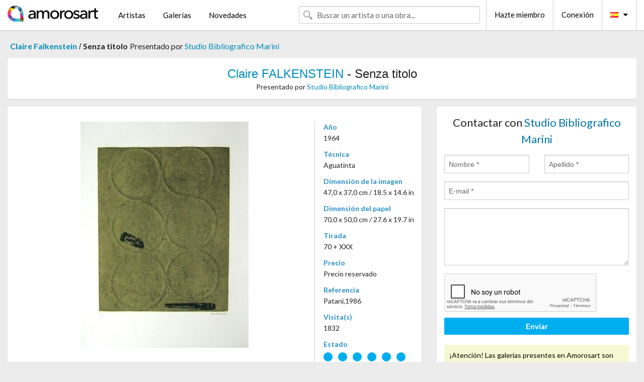

--- FILE ---
content_type: text/html; charset=UTF-8
request_url: https://es.amorosart.com/obra-falkenstein-senza_titolo-3522.html
body_size: 3986
content:
<!doctype html>
<html class="no-js" lang="fr">
    <head>
        <meta charset="utf-8"/>
        <meta name="viewport" content="width=device-width, initial-scale=1.0" />
                <title>Aguatinta de Claire Falkenstein, Senza titolo en Amorosart</title>
                        <meta name="description" content="Claire Falkenstein, Senza titolo, aguatinta propuesto por Studio Bibliografico Marini para poner a la venta en el portal de arte Amorosart" />
                        <meta name="keywords" content="falkenstein, Senza titolo, aguatinta" />
                <link rel="shortcut icon" type="image/x-icon" href="favicon.ico" />
        <link rel="icon" type="image/png" href="favicon.png" />
        <!-- css start -->
        <link href="https://fonts.googleapis.com/css?family=Lato:400,400italic,700,300,300italic,700italic,900,100,100italic,900italic" rel="stylesheet" type="text/css" />
        <link href="https://fonts.googleapis.com/css?family=Montserrat:400,700" rel="stylesheet" type="text/css" />
                        <link href="https://es.amorosart.com/build/page.min.css?v=1750293345" rel="stylesheet" type="text/css" />
                        <!-- css end -->
    </head>
    <body>
        <!-- header start -->
<!-- Global site tag (gtag.js) - Google Analytics -->
<script async src="https://www.googletagmanager.com/gtag/js?id=UA-4618231-8"></script>
<script>
  window.dataLayer = window.dataLayer || [];
  function gtag(){dataLayer.push(arguments);}
  gtag('js', new Date());

  gtag('config', 'UA-4618231-8');
  gtag('config', 'UA-4618231-3');
</script>
<div class="top-bar">
    <div class="row">
        <div class="top-bar-left">
            <ul class="headerLeft">
                <li>
                    <a  href="https://es.amorosart.com/"><img class="header-logo" src="https://es.amorosart.com/assets/images/logoAmorosart.png" width="180"></a>
                </li>
                <a class="show-for-small-only" href="javascript:void();" onclick="$('.menu-mobile').slideToggle(200);"><i class="button-menu-mobile fa fa-bars noir s32"></i></a>
                <div class="header-search-mobile show-for-small-only">
                    <form>
                            <div class="column">
                                <input id="search-mobile" type="text" class="search-mobile s16 mag-search fontLato noir radius" placeholder="Buscar un artista o una obra..." data-source="https://es.amorosart.com/search.html" data-gallery="Galerías" data-artist="Artistas" data-artwork="Obras" />
                            </div>
                    </form>
                </div>
                <li>
                    <ul class="menu s15 fontLato noir hide-for-small-only">
                        <li><a href="https://es.amorosart.com/artistas-contemporaneos-modernos.html">Artistas</a></li>
                        <li><a href="https://es.amorosart.com/galerias-estampas-originales.html">Galerías</a></li>
                        <li><a href="https://es.amorosart.com/estampas-litografias.html">Novedades</a></li>
                    </ul>
                </li>
            </ul>
        </div>
        <div class="top-bar-right">
            <ul class="headerRight hide-for-small-only">  
                <li class="header-search">
                    <form>
                        <div class="row collapse postfix-round">
                            <div class="columns">
                                <input id="search" type="text" class="s15 fontLato noir radius mag-search" placeholder="Buscar un artista o una obra..."  data-source="https://es.amorosart.com/search.html" data-gallery="Galerías" data-artist="Artistas" data-artwork="Obras" />
                            </div>
                        </div>
                    </form>
                </li>
                <li class="header-links">
                    <ul class="menu s15 fontLato noir">
                        <li><a href="https://es.amorosart.com/signup.html">Hazte miembro</a></li><li><a href="https://es.amorosart.com/signin.html">Conexión</a></li><li><a id="bt-flags" href="#" onclick="$('#other-flags').slideToggle(100);"><i class="famfamfam-flags es mr10"></i><i class="fa fa-caret-down"></i></a>
                            <ul id="other-flags" class="fontLato s14">
                                                                                                <li><a href="https://www.amorosart.com/"><i class="famfamfam-flags fr mr5"></i></a></li>
                                                                                                                                <li><a href="https://en.amorosart.com/"><i class="famfamfam-flags en mr5"></i></a></li>
                                                                                                                                                                                                <li><a href="https://it.amorosart.com/"><i class="famfamfam-flags it mr5"></i></a></li>
                                                                                                                                <li><a href="https://de.amorosart.com/"><i class="famfamfam-flags de mr5"></i></a></li>
                                                                                                                                <li><a href="https://ru.amorosart.com/"><i class="famfamfam-flags ru mr5"></i></a></li>
                                                                                                                                <li><a href="https://jp.amorosart.com/"><i class="famfamfam-flags jp mr5"></i></a></li>
                                                                                            </ul>
                        </li>
                    </ul>
                </li>
            </ul>
        </div>
    </div>
</div>
<div class="menu-mobile" style="display:none">
    <a href="https://es.amorosart.com/artistas-contemporaneos-modernos.html" class="fontLato">Artistas</a>
    <a href="https://es.amorosart.com/galerias-estampas-originales.html" class="fontLato">Galerías</a>
    <a href="https://es.amorosart.com/estampas-litografias.html" class="fontLato">Novedades</a>
    <a href="https://es.amorosart.com/signup.html" class="fontLato noir">Hazte miembro</a>
    <a href="https://es.amorosart.com/signin.html" class="fontLato noir">Conexión</a>
</div>
<div class="espace20"></div>
<!-- header end -->
        <!-- page start -->
<div class="row prints hide-for-small-only">
    <div class="column">
        <div class="columns">
            <span class="fontLatoBold s16"><a href="https://es.amorosart.com/estampas-falkenstein-1687-1.html">Claire Falkenstein</a></span> 
            / <span class="fontLatoBold s16" style="display:inline-block">Senza titolo</span>
                            <span class="fontLato s16"  style="display:inline-block">Presentado por <a href="https://es.amorosart.com/galeria-estampas-studio_bibliografico_marini-70.html">Studio Bibliografico Marini</a></span>
                    </div>
    </div>
</div>
<div class="espace10"></div>
<div class="row prints artworks-detail">
    <div class="column">
        <div class="fontLatoBold columns bgBlanc p15 alignC l22">
            <h1 class="s24"><a href="https://es.amorosart.com/estampas-falkenstein-1687-1.html">Claire FALKENSTEIN</a> - Senza titolo</h1>
                        <h2 class="fontLato s14">Presentado por <a href="https://es.amorosart.com/galeria-estampas-studio_bibliografico_marini-70.html">Studio Bibliografico Marini</a></h2>
                    </div>
    </div>
</div>
<div class="espace15"></div>
<div class="row">
    <div class="column large-8 medium-8">
        <div class="bgBlanc p30 alignC mb15">
                        <div class="row artworks-box-image">
                <div class="column large-9 medium-8">
                    <a class="button button-enquiry show-for-small-only" href="#form-contact" style="width:100%" type="submit" >Contactar con el vendedor</a>
                    <img class="border-prints-02 resize-to-500" src="https://es.amorosart.com/imagen-obra-senza_titolo-1000-1000-3522.jpg" alt="Aguatinta Falkenstein - Senza titolo" />
                </div>
                <div class="columns large-3 medium-4 alignL prints-column-details">
                    <ul class="prints-liste-details">
                                                <li><span>Año</span><br />1964</li>
                                                <li><span>Técnica</span><br />Aguatinta</li>
                        <li><span>Dimensión de la imagen</span><br />47,0 x 37,0 cm / 18.5 x 14.6 in</li>
                        <li><span>Dimensión del papel</span><br />70,0 x 50,0 cm / 27.6 x 19.7 in</li>
                                                <li><span>Tirada</span><br />70 + XXX</li>
                                                <li><span>Precio</span><br />Precio reservado</li>
                        <li><span>Referencia</span><br />Patani,1986</li>
                        <li><span>Visita(s)</span><br />1832</li>
                        <li><span>Estado</span>
                            <div class="espace5"></div>
                                                        <span class="circle-good"></span>
                                                        <span class="circle-good"></span>
                                                        <span class="circle-good"></span>
                                                        <span class="circle-good"></span>
                                                        <span class="circle-good"></span>
                                                        <span class="circle-good"></span>
                                                                                </li>
                    </ul>
                </div>
            </div>
        </div>
        <div class="bgBlanc p30 mb15">
            <span class="s20"><span class="bleu">Claire FALKENSTEIN</span> - Senza titolo</span>
            <p class="fontLato s14">Acquatinta e rilievo metallico dalla cartella "Struttura grafica" con testi di Michel Tapié e Berto Morucchio, Milano 1964 (aquatint and print from metallic relief). Esemplare 24/70. Firme e numerazione a matita. Carta Fabriano Rosaspina. Stampatore Giorgio Upiglio</p>
        </div>
    </div>
    <div class="column large-4 medium-4 mb15">
        <form id="artwork-index-contact" class="bgBlanc p15" data-url="https://es.amorosart.com/artwork/contact.html" data-method="post" data-success-title="El mensaje ha sido enviado" data-success-text="Haga clic aquí para continuar">
            <input name="artwork_id" type="hidden" value="3522" />
            <div class="alignC fontLato s22">
                <a name="form-contact"></a>Contactar con <span class="bleu">Studio Bibliografico Marini</span>
            </div>
            <div class="espace15"></div>
            <div class="row">
                <div class="column large-6 medium-6">
                    <input name="firstname" type="text" placeholder="Nombre *" />
                    <small class="error-firstname hide"></small>
                </div>
                <div class="column large-6 medium-6">
                    <input name="lastname" type="text" placeholder="Apellido *" />
                    <small class="error-lastname hide"></small>
                </div>
            </div>
            <div class="row">
                <div class="column">
                    <input name="email" type="text" placeholder="E-mail *" />
                    <small class="error-email hide"></small>
                </div>
            </div>

            <div class="row">
                <div class="column">
                    <textarea name="message" rows="6"></textarea>
                    <small class="error-message hide"></small>
                </div>
            </div>
            <div class="row">
                <div class="column">
                    <div class="g-recaptcha" data-sitekey="6LcaGgATAAAAAPPfYSyOJkuXUkFhjVEI-slKqiOA"></div>
                    <small class="error-g-recaptcha-response hide" style="margin-top: -2px"></small>
                </div>
            </div>
            <div class="espace10"></div>
            <div class="row">
                <div class="column">
                    <button type="submit" class="button button-enquiry" style="width:100%">Enviar</button>
                </div>
            </div>  
            
            <div class="row">
                <div class="column">
                    <div class="warning-message s14 l22">¡Atención! Las galerias presentes en Amorosart son conocidas y reconocidas, sin embargo, es necesario tomar las precauciones básicas como todas las compras online.</div>
                </div>
            </div>
        </form>
        <div class="espace15"></div>
        <div class="bgBlanc p15 alignC">
            <a onclick="javascript:popup(500, 500, 'http://twitter.com/intent/tweet?text=&url=https://es.amorosart.com/obra-falkenstein-senza_titolo-3522.html&via=Amorosart');"><span class="btn btn-tweet"><i class="fa fa-twitter"></i></span></a>
            <a onclick="javascript:popup(500, 500, 'https://www.facebook.com/sharer/sharer.php?u=https://es.amorosart.com/obra-falkenstein-senza_titolo-3522.html');"><span class="btn btn-facebook"><i class="fa fa-facebook"></i></span></a>
            <a onclick="javascript:popup(500, 500, 'https://plus.google.com/share?url=https://es.amorosart.com/obra-falkenstein-senza_titolo-3522.html');"><span class="btn btn-google"><i class="fa fa-google-plus"></i></span></a>
            <a onclick="javascript:popup(500, 500, 'https://www.linkedin.com/shareArticle?mini=true&url=https://es.amorosart.com/obra-falkenstein-senza_titolo-3522.html&title=Claire FALKENSTEIN - Senza titolo&source=https://es.amorosart.com/obra-falkenstein-senza_titolo-3522.html');" class="hide"><span class="btn btn-linkedin"><i class="fa fa-linkedin"></i></span></a>
            <a href="mailto:?subject=Check this amazing artwork&body=Check this amazing artwork : https://es.amorosart.com/obra-falkenstein-senza_titolo-3522.html "><span class="btn btn-github"><i class="fa fa-envelope-o"></i></span></a>    
        </div>
         <div class="espace15"></div>
         <div class="bgBlanc p15 alignC other-links">
             <a href="https://es.amorosart.com/estampas-falkenstein-1687-1.html" class="button radius mb5"><i class="fa fa-paint-brush  mr10"></i>Todas Las Estampas De Falkenstein</a>
             <a href="https://es.amorosart.com/galeria-artista-studio_bibliografico_marini-falkenstein-70-1687-1.html" class="button radius"><i class="fa fa-male mr10"></i>Todas Las Estampas De Studio Bibliografico Marini</a>
         </div>
    </div>
</div>
<div class="row prints">
    <div class="column">
        <div class="columns">
            <h2 class="fontMont s16">ESTAMPAS DISPONIBLES DE FALKENSTEIN</h2>
        </div>
    </div>
</div>
<div class="espace20"></div>
<div class="row prints">
    <div class="column conteneur">
        <div class="row">
                            <div class="colonnePrint columns large-2 medium-3 small-6 end alignC">
                    <div class="boxPrint">
                                                <p class="alignPrints">
                            <a href="https://es.amorosart.com/obra-falkenstein-untitled-122994.html" title="Litografía Falkenstein - UNTITLED" class="lienPrints"><img class="borderPrints printsPlacement" src="https://es.amorosart.com/imagen-obra-untitled-450-450-122994.jpg" width="160" alt="Litografía Falkenstein - UNTITLED" /></a>
                        </p>
                        <ul class="artisteOeuvreInfo">
                            <li class="fontMont s14 noir">Falkenstein</li>
                            <li class="fontLatoLight s12 noir"><a href="https://es.amorosart.com/obra-falkenstein-untitled-122994.html">UNTITLED</a></li>
                            <li class="fontLatoLight s12 bleu"><a href="https://es.amorosart.com/galeria-estampas-artepertutti-1811.html">Artepertutti</a></li>
                        </ul>
                    </div>
                </div>
                            <div class="colonnePrint columns large-2 medium-3 small-6 end alignC">
                    <div class="boxPrint">
                                                <p class="alignPrints">
                            <a href="https://es.amorosart.com/obra-falkenstein-untitled-122993.html" title="Litografía Falkenstein - UNTITLED" class="lienPrints"><img class="borderPrints printsPlacement" src="https://es.amorosart.com/imagen-obra-untitled-450-450-122993.jpg" width="160" alt="Litografía Falkenstein - UNTITLED" /></a>
                        </p>
                        <ul class="artisteOeuvreInfo">
                            <li class="fontMont s14 noir">Falkenstein</li>
                            <li class="fontLatoLight s12 noir"><a href="https://es.amorosart.com/obra-falkenstein-untitled-122993.html">UNTITLED</a></li>
                            <li class="fontLatoLight s12 bleu"><a href="https://es.amorosart.com/galeria-estampas-artepertutti-1811.html">Artepertutti</a></li>
                        </ul>
                    </div>
                </div>
                            <div class="colonnePrint columns large-2 medium-3 small-6 end alignC">
                    <div class="boxPrint">
                                                <p class="alignPrints">
                            <a href="https://es.amorosart.com/obra-falkenstein-senza_titolo-3524.html" title="Aguatinta Falkenstein - Senza titolo" class="lienPrints"><img class="borderPrints printsPlacement" src="https://es.amorosart.com/imagen-obra-senza_titolo-450-450-3524.jpg" width="160" alt="Aguatinta Falkenstein - Senza titolo" /></a>
                        </p>
                        <ul class="artisteOeuvreInfo">
                            <li class="fontMont s14 noir">Falkenstein</li>
                            <li class="fontLatoLight s12 noir"><a href="https://es.amorosart.com/obra-falkenstein-senza_titolo-3524.html">Senza titolo</a></li>
                            <li class="fontLatoLight s12 bleu"><a href="https://es.amorosart.com/galeria-estampas-studio_bibliografico_marini-70.html">Studio Bibliografico&hellip;</a></li>
                        </ul>
                    </div>
                </div>
                            <div class="colonnePrint columns large-2 medium-3 small-6 end alignC">
                    <div class="boxPrint">
                                                <p class="alignPrints">
                            <a href="https://es.amorosart.com/obra-falkenstein-senza_titolo-3523.html" title="Aguatinta Falkenstein - Senza titolo" class="lienPrints"><img class="borderPrints printsPlacement" src="https://es.amorosart.com/imagen-obra-senza_titolo-450-450-3523.jpg" width="160" alt="Aguatinta Falkenstein - Senza titolo" /></a>
                        </p>
                        <ul class="artisteOeuvreInfo">
                            <li class="fontMont s14 noir">Falkenstein</li>
                            <li class="fontLatoLight s12 noir"><a href="https://es.amorosart.com/obra-falkenstein-senza_titolo-3523.html">Senza titolo</a></li>
                            <li class="fontLatoLight s12 bleu"><a href="https://es.amorosart.com/galeria-estampas-studio_bibliografico_marini-70.html">Studio Bibliografico&hellip;</a></li>
                        </ul>
                    </div>
                </div>
                            <div class="colonnePrint columns large-2 medium-3 small-6 end alignC">
                    <div class="boxPrint">
                                                <p class="alignPrints">
                            <a href="https://es.amorosart.com/obra-falkenstein-senza_titolo-3522.html" title="Aguatinta Falkenstein - Senza titolo" class="lienPrints"><img class="borderPrints printsPlacement" src="https://es.amorosart.com/imagen-obra-senza_titolo-450-450-3522.jpg" width="160" alt="Aguatinta Falkenstein - Senza titolo" /></a>
                        </p>
                        <ul class="artisteOeuvreInfo">
                            <li class="fontMont s14 noir">Falkenstein</li>
                            <li class="fontLatoLight s12 noir"><a href="https://es.amorosart.com/obra-falkenstein-senza_titolo-3522.html">Senza titolo</a></li>
                            <li class="fontLatoLight s12 bleu"><a href="https://es.amorosart.com/galeria-estampas-studio_bibliografico_marini-70.html">Studio Bibliografico&hellip;</a></li>
                        </ul>
                    </div>
                </div>
                            <div class="colonnePrint columns large-2 medium-3 small-6 end alignC">
                    <div class="boxPrint">
                                                <p class="alignPrints">
                            <a href="https://es.amorosart.com/obra-falkenstein-senza_titolo-3521.html" title="Colografía Falkenstein - Senza titolo" class="lienPrints"><img class="borderPrints printsPlacement" src="https://es.amorosart.com/imagen-obra-senza_titolo-450-450-3521.jpg" width="160" alt="Colografía Falkenstein - Senza titolo" /></a>
                        </p>
                        <ul class="artisteOeuvreInfo">
                            <li class="fontMont s14 noir">Falkenstein</li>
                            <li class="fontLatoLight s12 noir"><a href="https://es.amorosart.com/obra-falkenstein-senza_titolo-3521.html">Senza titolo</a></li>
                            <li class="fontLatoLight s12 bleu"><a href="https://es.amorosart.com/galeria-estampas-studio_bibliografico_marini-70.html">Studio Bibliografico&hellip;</a></li>
                        </ul>
                    </div>
                </div>
                            <div class="colonnePrint columns large-2 medium-3 small-6 end alignC">
                    <div class="boxPrint">
                                                <p class="alignPrints">
                            <a href="https://es.amorosart.com/obra-falkenstein-senza_titolo-3520.html" title="Aguatinta Falkenstein - Senza titolo" class="lienPrints"><img class="borderPrints printsPlacement" src="https://es.amorosart.com/imagen-obra-senza_titolo-450-450-3520.jpg" width="160" alt="Aguatinta Falkenstein - Senza titolo" /></a>
                        </p>
                        <ul class="artisteOeuvreInfo">
                            <li class="fontMont s14 noir">Falkenstein</li>
                            <li class="fontLatoLight s12 noir"><a href="https://es.amorosart.com/obra-falkenstein-senza_titolo-3520.html">Senza titolo</a></li>
                            <li class="fontLatoLight s12 bleu"><a href="https://es.amorosart.com/galeria-estampas-studio_bibliografico_marini-70.html">Studio Bibliografico&hellip;</a></li>
                        </ul>
                    </div>
                </div>
                            <div class="colonnePrint columns large-2 medium-3 small-6 end alignC">
                    <div class="boxPrint">
                                                <p class="alignPrints">
                            <a href="https://es.amorosart.com/obra-falkenstein-senza_titolo-3519.html" title="Aguatinta Falkenstein - Senza titolo" class="lienPrints"><img class="borderPrints printsPlacement" src="https://es.amorosart.com/imagen-obra-senza_titolo-450-450-3519.jpg" width="160" alt="Aguatinta Falkenstein - Senza titolo" /></a>
                        </p>
                        <ul class="artisteOeuvreInfo">
                            <li class="fontMont s14 noir">Falkenstein</li>
                            <li class="fontLatoLight s12 noir"><a href="https://es.amorosart.com/obra-falkenstein-senza_titolo-3519.html">Senza titolo</a></li>
                            <li class="fontLatoLight s12 bleu"><a href="https://es.amorosart.com/galeria-estampas-studio_bibliografico_marini-70.html">Studio Bibliografico&hellip;</a></li>
                        </ul>
                    </div>
                </div>
                            <div class="colonnePrint columns large-2 medium-3 small-6 end alignC">
                    <div class="boxPrint">
                                                <p class="alignPrints">
                            <a href="https://es.amorosart.com/obra-falkenstein-senza_titolo-3518.html" title="Aguatinta Falkenstein - Senza titolo" class="lienPrints"><img class="borderPrints printsPlacement" src="https://es.amorosart.com/imagen-obra-senza_titolo-450-450-3518.jpg" width="160" alt="Aguatinta Falkenstein - Senza titolo" /></a>
                        </p>
                        <ul class="artisteOeuvreInfo">
                            <li class="fontMont s14 noir">Falkenstein</li>
                            <li class="fontLatoLight s12 noir"><a href="https://es.amorosart.com/obra-falkenstein-senza_titolo-3518.html">Senza titolo</a></li>
                            <li class="fontLatoLight s12 bleu"><a href="https://es.amorosart.com/galeria-estampas-studio_bibliografico_marini-70.html">Studio Bibliografico&hellip;</a></li>
                        </ul>
                    </div>
                </div>
                            <div class="colonnePrint columns large-2 medium-3 small-6 end alignC">
                    <div class="boxPrint">
                                                <p class="alignPrints">
                            <a href="https://es.amorosart.com/obra-falkenstein-senza_titolo-3517.html" title="Aguatinta Falkenstein - Senza titolo" class="lienPrints"><img class="borderPrints printsPlacement" src="https://es.amorosart.com/imagen-obra-senza_titolo-450-450-3517.jpg" width="160" alt="Aguatinta Falkenstein - Senza titolo" /></a>
                        </p>
                        <ul class="artisteOeuvreInfo">
                            <li class="fontMont s14 noir">Falkenstein</li>
                            <li class="fontLatoLight s12 noir"><a href="https://es.amorosart.com/obra-falkenstein-senza_titolo-3517.html">Senza titolo</a></li>
                            <li class="fontLatoLight s12 bleu"><a href="https://es.amorosart.com/galeria-estampas-studio_bibliografico_marini-70.html">Studio Bibliografico&hellip;</a></li>
                        </ul>
                    </div>
                </div>
                            <div class="colonnePrint columns large-2 medium-3 small-6 end alignC">
                    <div class="boxPrint">
                                                <p class="alignPrints">
                            <a href="https://es.amorosart.com/obra-falkenstein-senza_titolo-3516.html" title="Aguatinta Falkenstein - Senza titolo" class="lienPrints"><img class="borderPrints printsPlacement" src="https://es.amorosart.com/imagen-obra-senza_titolo-450-450-3516.jpg" width="160" alt="Aguatinta Falkenstein - Senza titolo" /></a>
                        </p>
                        <ul class="artisteOeuvreInfo">
                            <li class="fontMont s14 noir">Falkenstein</li>
                            <li class="fontLatoLight s12 noir"><a href="https://es.amorosart.com/obra-falkenstein-senza_titolo-3516.html">Senza titolo</a></li>
                            <li class="fontLatoLight s12 bleu"><a href="https://es.amorosart.com/galeria-estampas-studio_bibliografico_marini-70.html">Studio Bibliografico&hellip;</a></li>
                        </ul>
                    </div>
                </div>
                        <div class="colonnePrint columns large-2 medium-3 small-6 end alignC">
                <a href="https://es.amorosart.com/estampas-falkenstein-1687-1.html">
                    <div class="boxPrint boxNext" style="display: table-cell;vertical-align: middle;">
                        <div class="columns fontLatoLight maj s24 l26 gris text-center">Todas las estampas de FALKENSTEIN</div>
                    </div>
                </a>
            </div>
        </div>
    </div>
</div>
<script type="text/javascript" src="//www.googleadservices.com/pagead/conversion_async.js"></script>
<!-- page end -->
        <!-- footer start -->
<div class="espace40"></div>
<div class="pied">
    <div class="row">
        <div class="columns s12 fontLatoLight s12 l120 blanc alignC">Copyright Amorosart 2008 - 2025 - CNIL n° : 1301442 - <a href="https://es.amorosart.com/glosario-estampas.html">Glosario</a> - <a href="https://es.amorosart.com/preguntas-frecuentes-estampas.html">Preg. Frec.</a></div>
    </div>
</div>
<!-- footer end -->        <!-- js start -->
                        <script src="https://es.amorosart.com/build/page.min.js?v=1750293345" ></script>
                <script src="https://www.google.com/recaptcha/api.js?hl=es" ></script>
                <script src="https://es.amorosart.com/assets/js/artwork_index.js?v=1750293345" ></script>
                        <script>
            $(document).foundation();
        </script>
        <!-- js end -->
    </body>
</html>


--- FILE ---
content_type: text/html; charset=utf-8
request_url: https://www.google.com/recaptcha/api2/anchor?ar=1&k=6LcaGgATAAAAAPPfYSyOJkuXUkFhjVEI-slKqiOA&co=aHR0cHM6Ly9lcy5hbW9yb3NhcnQuY29tOjQ0Mw..&hl=es&v=naPR4A6FAh-yZLuCX253WaZq&size=normal&anchor-ms=20000&execute-ms=15000&cb=m3i63u5803wy
body_size: 46068
content:
<!DOCTYPE HTML><html dir="ltr" lang="es"><head><meta http-equiv="Content-Type" content="text/html; charset=UTF-8">
<meta http-equiv="X-UA-Compatible" content="IE=edge">
<title>reCAPTCHA</title>
<style type="text/css">
/* cyrillic-ext */
@font-face {
  font-family: 'Roboto';
  font-style: normal;
  font-weight: 400;
  src: url(//fonts.gstatic.com/s/roboto/v18/KFOmCnqEu92Fr1Mu72xKKTU1Kvnz.woff2) format('woff2');
  unicode-range: U+0460-052F, U+1C80-1C8A, U+20B4, U+2DE0-2DFF, U+A640-A69F, U+FE2E-FE2F;
}
/* cyrillic */
@font-face {
  font-family: 'Roboto';
  font-style: normal;
  font-weight: 400;
  src: url(//fonts.gstatic.com/s/roboto/v18/KFOmCnqEu92Fr1Mu5mxKKTU1Kvnz.woff2) format('woff2');
  unicode-range: U+0301, U+0400-045F, U+0490-0491, U+04B0-04B1, U+2116;
}
/* greek-ext */
@font-face {
  font-family: 'Roboto';
  font-style: normal;
  font-weight: 400;
  src: url(//fonts.gstatic.com/s/roboto/v18/KFOmCnqEu92Fr1Mu7mxKKTU1Kvnz.woff2) format('woff2');
  unicode-range: U+1F00-1FFF;
}
/* greek */
@font-face {
  font-family: 'Roboto';
  font-style: normal;
  font-weight: 400;
  src: url(//fonts.gstatic.com/s/roboto/v18/KFOmCnqEu92Fr1Mu4WxKKTU1Kvnz.woff2) format('woff2');
  unicode-range: U+0370-0377, U+037A-037F, U+0384-038A, U+038C, U+038E-03A1, U+03A3-03FF;
}
/* vietnamese */
@font-face {
  font-family: 'Roboto';
  font-style: normal;
  font-weight: 400;
  src: url(//fonts.gstatic.com/s/roboto/v18/KFOmCnqEu92Fr1Mu7WxKKTU1Kvnz.woff2) format('woff2');
  unicode-range: U+0102-0103, U+0110-0111, U+0128-0129, U+0168-0169, U+01A0-01A1, U+01AF-01B0, U+0300-0301, U+0303-0304, U+0308-0309, U+0323, U+0329, U+1EA0-1EF9, U+20AB;
}
/* latin-ext */
@font-face {
  font-family: 'Roboto';
  font-style: normal;
  font-weight: 400;
  src: url(//fonts.gstatic.com/s/roboto/v18/KFOmCnqEu92Fr1Mu7GxKKTU1Kvnz.woff2) format('woff2');
  unicode-range: U+0100-02BA, U+02BD-02C5, U+02C7-02CC, U+02CE-02D7, U+02DD-02FF, U+0304, U+0308, U+0329, U+1D00-1DBF, U+1E00-1E9F, U+1EF2-1EFF, U+2020, U+20A0-20AB, U+20AD-20C0, U+2113, U+2C60-2C7F, U+A720-A7FF;
}
/* latin */
@font-face {
  font-family: 'Roboto';
  font-style: normal;
  font-weight: 400;
  src: url(//fonts.gstatic.com/s/roboto/v18/KFOmCnqEu92Fr1Mu4mxKKTU1Kg.woff2) format('woff2');
  unicode-range: U+0000-00FF, U+0131, U+0152-0153, U+02BB-02BC, U+02C6, U+02DA, U+02DC, U+0304, U+0308, U+0329, U+2000-206F, U+20AC, U+2122, U+2191, U+2193, U+2212, U+2215, U+FEFF, U+FFFD;
}
/* cyrillic-ext */
@font-face {
  font-family: 'Roboto';
  font-style: normal;
  font-weight: 500;
  src: url(//fonts.gstatic.com/s/roboto/v18/KFOlCnqEu92Fr1MmEU9fCRc4AMP6lbBP.woff2) format('woff2');
  unicode-range: U+0460-052F, U+1C80-1C8A, U+20B4, U+2DE0-2DFF, U+A640-A69F, U+FE2E-FE2F;
}
/* cyrillic */
@font-face {
  font-family: 'Roboto';
  font-style: normal;
  font-weight: 500;
  src: url(//fonts.gstatic.com/s/roboto/v18/KFOlCnqEu92Fr1MmEU9fABc4AMP6lbBP.woff2) format('woff2');
  unicode-range: U+0301, U+0400-045F, U+0490-0491, U+04B0-04B1, U+2116;
}
/* greek-ext */
@font-face {
  font-family: 'Roboto';
  font-style: normal;
  font-weight: 500;
  src: url(//fonts.gstatic.com/s/roboto/v18/KFOlCnqEu92Fr1MmEU9fCBc4AMP6lbBP.woff2) format('woff2');
  unicode-range: U+1F00-1FFF;
}
/* greek */
@font-face {
  font-family: 'Roboto';
  font-style: normal;
  font-weight: 500;
  src: url(//fonts.gstatic.com/s/roboto/v18/KFOlCnqEu92Fr1MmEU9fBxc4AMP6lbBP.woff2) format('woff2');
  unicode-range: U+0370-0377, U+037A-037F, U+0384-038A, U+038C, U+038E-03A1, U+03A3-03FF;
}
/* vietnamese */
@font-face {
  font-family: 'Roboto';
  font-style: normal;
  font-weight: 500;
  src: url(//fonts.gstatic.com/s/roboto/v18/KFOlCnqEu92Fr1MmEU9fCxc4AMP6lbBP.woff2) format('woff2');
  unicode-range: U+0102-0103, U+0110-0111, U+0128-0129, U+0168-0169, U+01A0-01A1, U+01AF-01B0, U+0300-0301, U+0303-0304, U+0308-0309, U+0323, U+0329, U+1EA0-1EF9, U+20AB;
}
/* latin-ext */
@font-face {
  font-family: 'Roboto';
  font-style: normal;
  font-weight: 500;
  src: url(//fonts.gstatic.com/s/roboto/v18/KFOlCnqEu92Fr1MmEU9fChc4AMP6lbBP.woff2) format('woff2');
  unicode-range: U+0100-02BA, U+02BD-02C5, U+02C7-02CC, U+02CE-02D7, U+02DD-02FF, U+0304, U+0308, U+0329, U+1D00-1DBF, U+1E00-1E9F, U+1EF2-1EFF, U+2020, U+20A0-20AB, U+20AD-20C0, U+2113, U+2C60-2C7F, U+A720-A7FF;
}
/* latin */
@font-face {
  font-family: 'Roboto';
  font-style: normal;
  font-weight: 500;
  src: url(//fonts.gstatic.com/s/roboto/v18/KFOlCnqEu92Fr1MmEU9fBBc4AMP6lQ.woff2) format('woff2');
  unicode-range: U+0000-00FF, U+0131, U+0152-0153, U+02BB-02BC, U+02C6, U+02DA, U+02DC, U+0304, U+0308, U+0329, U+2000-206F, U+20AC, U+2122, U+2191, U+2193, U+2212, U+2215, U+FEFF, U+FFFD;
}
/* cyrillic-ext */
@font-face {
  font-family: 'Roboto';
  font-style: normal;
  font-weight: 900;
  src: url(//fonts.gstatic.com/s/roboto/v18/KFOlCnqEu92Fr1MmYUtfCRc4AMP6lbBP.woff2) format('woff2');
  unicode-range: U+0460-052F, U+1C80-1C8A, U+20B4, U+2DE0-2DFF, U+A640-A69F, U+FE2E-FE2F;
}
/* cyrillic */
@font-face {
  font-family: 'Roboto';
  font-style: normal;
  font-weight: 900;
  src: url(//fonts.gstatic.com/s/roboto/v18/KFOlCnqEu92Fr1MmYUtfABc4AMP6lbBP.woff2) format('woff2');
  unicode-range: U+0301, U+0400-045F, U+0490-0491, U+04B0-04B1, U+2116;
}
/* greek-ext */
@font-face {
  font-family: 'Roboto';
  font-style: normal;
  font-weight: 900;
  src: url(//fonts.gstatic.com/s/roboto/v18/KFOlCnqEu92Fr1MmYUtfCBc4AMP6lbBP.woff2) format('woff2');
  unicode-range: U+1F00-1FFF;
}
/* greek */
@font-face {
  font-family: 'Roboto';
  font-style: normal;
  font-weight: 900;
  src: url(//fonts.gstatic.com/s/roboto/v18/KFOlCnqEu92Fr1MmYUtfBxc4AMP6lbBP.woff2) format('woff2');
  unicode-range: U+0370-0377, U+037A-037F, U+0384-038A, U+038C, U+038E-03A1, U+03A3-03FF;
}
/* vietnamese */
@font-face {
  font-family: 'Roboto';
  font-style: normal;
  font-weight: 900;
  src: url(//fonts.gstatic.com/s/roboto/v18/KFOlCnqEu92Fr1MmYUtfCxc4AMP6lbBP.woff2) format('woff2');
  unicode-range: U+0102-0103, U+0110-0111, U+0128-0129, U+0168-0169, U+01A0-01A1, U+01AF-01B0, U+0300-0301, U+0303-0304, U+0308-0309, U+0323, U+0329, U+1EA0-1EF9, U+20AB;
}
/* latin-ext */
@font-face {
  font-family: 'Roboto';
  font-style: normal;
  font-weight: 900;
  src: url(//fonts.gstatic.com/s/roboto/v18/KFOlCnqEu92Fr1MmYUtfChc4AMP6lbBP.woff2) format('woff2');
  unicode-range: U+0100-02BA, U+02BD-02C5, U+02C7-02CC, U+02CE-02D7, U+02DD-02FF, U+0304, U+0308, U+0329, U+1D00-1DBF, U+1E00-1E9F, U+1EF2-1EFF, U+2020, U+20A0-20AB, U+20AD-20C0, U+2113, U+2C60-2C7F, U+A720-A7FF;
}
/* latin */
@font-face {
  font-family: 'Roboto';
  font-style: normal;
  font-weight: 900;
  src: url(//fonts.gstatic.com/s/roboto/v18/KFOlCnqEu92Fr1MmYUtfBBc4AMP6lQ.woff2) format('woff2');
  unicode-range: U+0000-00FF, U+0131, U+0152-0153, U+02BB-02BC, U+02C6, U+02DA, U+02DC, U+0304, U+0308, U+0329, U+2000-206F, U+20AC, U+2122, U+2191, U+2193, U+2212, U+2215, U+FEFF, U+FFFD;
}

</style>
<link rel="stylesheet" type="text/css" href="https://www.gstatic.com/recaptcha/releases/naPR4A6FAh-yZLuCX253WaZq/styles__ltr.css">
<script nonce="gUognCK2IqZ9_GnJ2ZgNDA" type="text/javascript">window['__recaptcha_api'] = 'https://www.google.com/recaptcha/api2/';</script>
<script type="text/javascript" src="https://www.gstatic.com/recaptcha/releases/naPR4A6FAh-yZLuCX253WaZq/recaptcha__es.js" nonce="gUognCK2IqZ9_GnJ2ZgNDA">
      
    </script></head>
<body><div id="rc-anchor-alert" class="rc-anchor-alert"></div>
<input type="hidden" id="recaptcha-token" value="[base64]">
<script type="text/javascript" nonce="gUognCK2IqZ9_GnJ2ZgNDA">
      recaptcha.anchor.Main.init("[\x22ainput\x22,[\x22bgdata\x22,\x22\x22,\[base64]/[base64]/[base64]/[base64]/[base64]/SVtnKytdPU46KE48MjA0OD9JW2crK109Tj4+NnwxOTI6KChOJjY0NTEyKT09NTUyOTYmJk0rMTxwLmxlbmd0aCYmKHAuY2hhckNvZGVBdChNKzEpJjY0NTEyKT09NTYzMjA/[base64]/eihNLHApOm0oMCxNLFtULDIxLGddKSxmKHAsZmFsc2UsZmFsc2UsTSl9Y2F0Y2goYil7UyhNLDI3Nik/[base64]/[base64]/[base64]/[base64]/[base64]/[base64]\\u003d\x22,\[base64]\x22,\x22e8K5esOvZ8KHTMOURBZqJsKbW8OVRH5Ow6jCigDCsmnCiDTCi1DDkVlMw6YkA8O4UHEuwo/[base64]/Cn2TDpzXDhsOXbBgAbMK8w6ljw77Dh2HDusOqJcK0dDTDk3rDpcKCFsOPD2Mkw7U4WsOgwoMkIcOTFxkLwq3CncOqwpB2woAfQUvDgHYIwo/Dr8K+woTDk8OSwop3NRPCkcKoAlIuwrnDpcKzIhs+MMOjwrvCqBDDqMOvcnojwp3ClMKkHsOAZkzCp8O3w4rDsMKaw4HDjkFYw5NQWDF5w65Jd2McTFjDocODOUbChGHCmGzDpMOuP2zCscKINhPCsFrCqlpyD8ONwqHCrXDDoXAVN1rDjkjDlcKYwp0UVVIoQcO/[base64]/w7fDrQJKw6MdLV7Cqw9tw5vDun3DggXDlcKJXiXDk8OywrzDisK/w4Z5Ww4kw60fN8OeScOAJ2HClsKnwonChMOEJMOqwpohGcOkwq7CgcKuw5REBcKQf8KzWQHChcOlwoM6wql8wofDm3/[base64]/[base64]/DljXConvCoMKYw6drYX9pM8K0wqjDgFLDrcKWHD3DmXsuwpbCjsO9wpYQwpjCqMOTwq/DqzjDiHoAQX/CgTgjEcKHb8O3w6MYasK0VsOjFno7w73CpcOufh/[base64]/dVpNw6LChFHCpsKJw5jCq012YsK3VTbCuGDDiiTDpC/Dmz3Dl8KJw6fDmClXwq4VDsOHwrjDvjDCscO2RMO0w5TDpwgWQHfDoMOYwpjDtk0vHnPDmsK3T8Kkw7AqwrLDksKba2PCl0zDlTXCnsKfwq/DkE1vdcOkF8OxCcKCw5Nlw4PCsybDlcOTw6M6KcKES8K4R8OMccK9w6J5w49TwoVUVcOtwqzCm8Kxw6FmwpzDjcOlw4t6wrsnwpY6w6LDi214wp04w5nCqsKNwoXCnhvCg37CjCPDtyTDtMOkwqnDtsKqwpsREyQXK3RCdGzCiyrDq8Oew7zDtsK/[base64]/DmMK8TsOaZMKCw6jDm8OfL8Kew5M7wr7Dii7DpMKoOXpRLhUgw6U/BBBNw5IGwqU6CsKZNMKcwo0AOhHCuE/CowLCo8Kew7IJXx0Vw5HDo8K1BMKlAsKXwqDCjMKQVXlRbA7Cn37ChMKdaMOYTMKBVUjCsMKLacO2WsKpI8Olw7/DrwDDoBojc8OMw63CpkTDpmU+wrbDusOBw4LCh8K/NHzCv8KNwrwKwpjCucOdw7DDt13ClMKzwrLDvjrCicK2w6XDm1zDisK1SjHCmcKIwqnDjFXDkk/Dlx8jw49ZNsOSWMOBwoLCqj/CpcODw5lYZ8K6wpTCisK+Zk4Owq7DlVvCp8KuwotXwr81LsKzFMKOOMOXWR0TwqJrKsKzwovCt0LCtzRKwqXCjsKLOcOWw6ECeMKdUxQzwpN2wrUTZMKsP8K8UsOXcVZQwq/CnMOWOmMybH9FNlhwU2jDlE0KJMONcsOewoPDi8K2STJHRsOrMTIAXsKxw53DhAxmwqxzVTrCsm1wXkLDqcO/w6/DmcKIMiHCuXJxHRbCqGnDqcK+EGjDgVcxwqvCq8Kqw6zDix3Dj2UFw6nCjcKowoAVw7HCpMO9V8O5IsKqw6zCqsOqIRkwCG/CocOeCcO+wqI1DcKWKHXDgMO3J8KYDx3Cl0/[base64]/wpwQwqRyYMKPH8OdRcOnG0hXVMOzER7Dm8OaTcOwLyxXw4/Cn8OBw5nDtcO/FzpSwoIwbBXDsRrDhsOUA8OpwrHDmDfDv8OWw6p2w7cUwqJSw6RTw6bCjE5bw7wVZRB8wpbCuMKow5rDocKEwoTDtsKsw6UxeUgiZ8KLw5ALQGZoOhxwKFDDtMKkwpJbLMKVw4I/S8KbQGzCuQTDscOvwpnDh1Yhw4PCrgxQNMK1w4jDlX05G8OpVljDmMK4w63DocKVH8O3XcKcw4XCsTzCtzxMNmnDicKICcK0wr/DvEzDisKxwq9tw4DCjmbCr2TCkcO3KsO7w4gLesOOw6PDk8OXw5BHwpnDp3fCrRtkUxsRNHkQa8OGK1/CtxjCtcOFw6LDkMKww6Mlw5HDrRR2wrsHw6bDtMKQcDcEG8KjScOResOMwqLDm8OwwrjCj2HCkFBgEsKoU8KwVcK5TsO3w43DsVsqwprCtWdpwoE+w5UUw7zDtMOhwpvDiUjDsU/DgMOiahPDpDnDg8KQLVklw7RKw5rCoMKOw4B9R2fCn8OGBFVIHVkYIMORwrtwwoY4LRdCwq0Hw53Cl8OKw4PDk8Obwr96NcOfw4tFw5/DtcOew7xzRMO0WXLDt8OJwocbG8K+w6zDgMO4VsKEwrosw7dXw4VWwpvDncKJw6YPw6LCsVXDn20Ow6jCtGPCtAlaTkzDvFDClsKIw7jCsS7DnMK+w4TCvHnDvMOFZ8OQw7vDjMO3Ij1/wozDtMOhTUXChl8yw7TCvSYZwrQrASjDqRRKw5ERCiXDnhLCokfDs0BhEnISXMOJw7NfRsKlQjHDgcOlwp3DssO5bsO9eMKLwpfDpjzDq8OuQEYgw4HDnQ7DmcKPEsO+FsOqw7HDssODO8K/w7rCkcOBYcOJwqPCn8KSwpHCscOXBjVCw7bDtAPDpsKyw48HcsK8w7BGdcOcKsO1JQbCtsOHNcO0cMORwpA9QMKIwoDDlGR+wqI2DSkdGcO+TWrCvVwSOcKZQcOow4jDlSfChHDDjmkGw7/Cv002wqvClgNxND/DncOew7kIw6ZHEwXCh0htwrXCrCUkODvChMOfw6zDlWx/e8KCwoY8woTCnsOGwrzDvsOvYsKxw6MoecOHccKWM8ObG1VywqTCqsKnMMKfZhlCPMORPDfCjcOLw5U6VB/DvE3DlRDCmsOkw4vDlTjCvRTCgcOjwokBw7R7wpU+wprCusKOwrXCkSFcwrR7Q3bDi8KBwoJpCnYvJzhFDknDgsKmazYAPQx9csO8NcKPKMKxeEzCnMO/PVPClcKPLsOAw7PCviYqBHkWw7s+W8Ojw6/CkAlYUcK8UA/Cn8Ovwr9Iwq49ccOWHBrDjxjCjwMVw4UjwpDDi8KPw47CvVIgOh5aX8OKXsOPFsOsw6jDuQNNwq3CrMOpbHETWcO5BMOowqjDvsK8HCLDt8Ocw7A6w5AWVibDpMKXaAHCuHV4w47Cn8KoYMKfwpbCu2NGw57Dg8K2N8OAIcKdwqN0CGfCmU4uRxwfwobChSkTK8OEw4/[base64]/Y8KyXHnCpsO0w7fDscONJgTDusO0w7TDnsKYPzMKwrTCpUjCm2xtw5IgHsKMw64/wr1VQ8KTwpPDhAvCrh8bwqvChsKnMS7Dg8OAw7EOGcO0Ej3DrhXDs8OIw5vDhGnCqcKQRFTDnh3DnFdKSsKTw68tw4knw74Zwq5Rwptxa11AIFwQV8K0w4/CisKTclfCvWjCusO5w5hCwqDCisKjCSLCvnxzS8OEIsOOCTvDtAcuPcOsNSnCs03CpmQ+wpogUFjDshVKw50bYAfDmkTDpcOJTD7CunzDlm7DncOLAg8GKmVmwqFkwrYdwolRUxxDw5/[base64]/w4jCicO2J1rCoGnDvU/CpD3DnMKdwoPClcOXXcOVe8OYOFdjw59Pw73CiWHDmsOEC8OjwrlTw4zDmRp8Nz3Dkm/[base64]/CsOaw75oREIwckLDq8Onw6kfGsOyHHbCszjDsMKqw4NbwoQLwpTDvl/[base64]/w5TCqMOPZ8KVHAPCljfCpklie8KAwqLCvsO2w4ENw7kODMOPwotjBWnChiZ/[base64]/CscOgw4wvw67DqsKcwrXDsyDDtmPCmQ/DiMKDwo9kw70ofMK0wqsAYDguNMKUNmgpDcO0woIMw5XCuhLDjVfDmW/DkcKFwr7CoSDDm8O7wrjDjkjDsMO+w4PCu2dnw4cjw5Ihw4EteG8SQMKIw7EewqHDicOnwqnDhsKvegTClsK0eRoTUcKxVMOZUcKhw4JVEcKQwrUMDgDCp8KTwqfCnXVaworCoTbDul/[base64]/[base64]/CmMOnw5IKwrwgw4xOM8KJfsKgw44YwrkSTWDCq8OHw75Zw6bCuzMywr88b8Kzwp3DjsKKacKiOVPDoMKXw7zDmghHb0QdwpELF8K/A8K0XQPCj8Ojw6TDk8OxKMOqM3sALRRAwoPDpAsmw63Dm2zCjVUbwqHCn8Otw7zDlx3Do8K0KGkCMcKFw6fDrl9+w6XDlMKBwo7CtsKyET/DiEhhMDlgWQrDnFrCqmfDvHQTwoc/[base64]/O8OOwqrDv8ONGmECwqnCnsKkJlXDpW9dUynCix0mbsOhQDLDulAdUnzCm8KQWTbCsBQ4wplOMcK/U8Kcw6vDv8Oywpwqwq3DiCbCv8Osw4jCr3wawq/[base64]/DpsKEBMO5WmFCXXkPwpLCryNQw6HDrsOwJ8OswoDDmEpnwqJ1TMKjwrQuMTdCIw/CvmDCuQcwWsO/wrknVMOkwo1zQQDCqkAtw6DCu8KLOsKtCsKKJ8OPwrXCncOnw48XwoFSScKqcVDDp2ptw5vDjW/DqwA2wpxaQcORw4tKwr/DkcOcwq5lbRAlwr/[base64]/DvsK8w5cGwo5kJsOgMB1kw4HCl8O1w5fDgmRnw4A/[base64]/[base64]/Ds8OEw6g6XjnDlMOxQsO9w7jDp8KtUMOgGBrDjnTDqiUwwrbCocOZcHTCq8OfecK+wpMmw7bDkT4uwrdyCn0JwrzDinrCrsObM8O2w4rDkcOlw4PCtQHDqcKtUcO8wpgnwrPCjsKjw5fCgMKKS8KYXmtZXsK2NwbDjhPCu8KLNcOTwrPDusKyIwwfw5/[base64]/DhcOew50fw53CrsKWdcOKAQxBR8KpwoAHKQPDv8KpIMKAwqHDgg4PH8O1w7U+QcKzw70WWApfwpJdw5fDgEl1UsOFw5rDmsKgLMO/w71Hw5tiwqEhwqMgFwVVwo/CiMOPCCHCuTBZUMOvOMOZCMKKw4wVMiDDi8Orw5LCkMKhwrvCoijDo2jCmj/DoTLDvTLCgMKOwq7DhTzDhXptaMOIwpjCpxvDsEzCv1diw4wrwqXCu8K2w6HDhmUffcOzwq3Dl8KFc8O9wr/DjMKyw5PClx5bw6JhwopLwqRFwpPChm5dw6xOWHvDtMOqBhbDukTDpsKKOMOnw6Nmw75AEcORwofDvMOrB0vCtiMyOyTDiRMGwr4yw7DDvWgiJVrCqG4CKsO5YFlpw6hxEQFxwqXDvMK/BVRqwqxVwoEQw50rN8OyC8OZw4XCicKmwrXCrcOlw4JHwpvDvxllwo/DiwnDpMKiHhPCiUjDssOqLcOuLRYqw5cQwo5+el3DklQ7wo4SwrgqIV9ZLcO6H8OXF8KtTsO9wr9ww7DCtMK5UHDCoX5Zw5crGcKBw6bDsXZefzPDlyLDgH9Ow7XCqhYxM8KNOz3CsU7ChTkQQxrDpsOXw6p6dMK5BcK8wpBnwpM+wqcbUUJewqTClcK/wofDkUYfwprCs2kvKjk4ecKIwo3CklPDsi4Mwq7CtxM3XAc9H8OgT0HCgcK6wpzDu8KrPVvDoBJFOsKyw5AOd3rDqMKswq1xBFw1RMOTw6HDhyTDhcOCwqUsXSLCgVp+w4Z6wp5oJ8OHKx/DtnPDqsOFwpgiw5x5GxTCp8KmajPDmsK9w6nCgsKoXihmUMKjwq/Di3kRdlJiw5Y/KVbDq1zCqhxbbsOEw7wiw7rCpi3DoFnCuSLDnErCjSLDiMKCVsOWSwsDw4InPi1fw6AAw4wrDcKkHgEwbXEnKgMVwpbCvTrDklXCk8OBw6F/w7QNw5rDv8Kqw6FaccOIwr/DhcOLPSfCgzbDkMK1wrgXw7AOw5goLWXCq3Zsw4MJNTfCocOrWMOaA3/CqkwZEsOww4gYRWEMHcO+w5TCvxQywoTDv8OZw4rDnsOjGwZUTcKMwqPCmsOxUyHDicOCw7DCgHjDusKsw6LCs8KTwpMWAzTCscOFRMOkamHCvcKXwrLDlSoGwrTClFk7wpHChTocwr3DpsK1woB+w5ohwo7DhsOeGMOHwrvCqTJ/w5RpwqlGw5zCqsKrwowywrFIFMOzYXzDiF/DoMO+w4o6w6ZCw7gBw4gdWxtaK8KZEsKYwpUrG2zDjinDssOlQyQ1JsO0NXt5woEBwqLDk8Kgw6HCkcKyEMKDacO8aVzDv8OyJ8KCw7rCpsOMJcOow6bCgUjDkizDgRzCsGkuesOsRMO9aQzCgsKgBlRYwp/DvwjDjUJMwqbCv8KZw4AZw67CvsO8M8KHPMKDG8ODw6wJHn3CvnlvIV3DocOZKRQICsOAwp0Nw5ETd8OQw6ITw61+wrBhYcOcAsO/w41JCXV4w4w1w4LCrsOtPsKgcxHCnMKXw4Imw67Du8K5dcOvwpDDq8OSwpYPw5rCi8OFR2nDpk90wrbDrcOPJGQ4T8KbHVXDgsOdwq5gw4PCj8OtwowKwpLDgl1qwrFwwpY3wpk+TBjDimzCrWjDl0vCicKJN3zCqkkXRcOeUj/DnsKLw6E/OTJ/V0xfD8Oqw7/[base64]/CoWxIwpDCt0pyPMOga8OfUsOIW0XCnTvDpilxwozDvQ/CvHQAIkLDjMKGOcKTWxzDrk1+NMKHwrNuKSPCqxRGwol9w6DCg8KqwqtSa1nCtk7Cjh0Pw6HDrD01wr/DhVpcwo7ClWJWw4jCgz0Owq8IwoVVwow9w6hawrwSFMKjwpHDgUnCsMO6PsKpXsKWwrvCv016Tx8uWcKcwpXCg8OWHsK4wr5jwoJCHQxcwqfCuFAHw7LCiAZCwqnCiEFSw6xqw7XDiBN5wpQCw4nCosKHbFLDmQZLfsOAQ8KTw5/Dr8ONagMzOMOkwr3CuSPDkcKcwo3DtsOgcsKXFDMpSCIGw7PDulplwoXDu8KvwoVowoMswrzCog/[base64]/DlkUcTMO0Aw9iw77CtCbDjMKgDTrCpWNVw7d4wrXChMKHwqfCvsKaXX/CqlHDuMOTw7/[base64]/[base64]/ClWjDsEzDmcOww50lS8KTC8KwK1bCqQYrw5DCmMK5wqVVw53Dv8Kowp7DiH8YC8OewpzClMOrw6NfaMK7RmvCjcK4cQPDlMKTasK3ZkU6eHdZw5p6fTlBVMOmPcKTw5bCtsOWw54XRcOIV8KUNmFiKsKPw7rDj3fDqVzCmFfCplVUOMKBIsObw6hXw48/wrxqI3vChsKjcg/DtcKraMO/w5xPw6hAJsK0w4XDtMO6wpLDll/Dh8OdwpHCjMKYV0nCjloPd8OTwrfDgsKewqRVNFscAxbDrz46wozCgx4Ew53CssOfwqLCvMODwp3DqkrDtcKlwqTDlWvCnXLCpcKhLQZxwo97SUfChsO4w4LCnQTCmV/DosK+YyxJw74zw5wzHyhWbik9XToAVsKrI8KgDMKbwrzCqXLClMOYw7luTRN1BVLClnN/w4bCrMO2w5nDonZ5wqnDgC98w7nDnA5ow6YZa8KGwrJKPsKsw6wCSjtTw6vDhW8wLXgrOMKzw7JAaCQkOMK5bTjDmMKnJW/CtcKjNsKePxrDq8OTw6F0PcK2w690wqrDlWp7w4LCsmPCjG/Cu8KDwp3CqHZ/FsOyw6sSUznDlMKxTUwYw5BUJ8KZTTFMSsOhwqVFC8KuwoXDrnTCrMKGwqQOw7o8AcOdw5JmVFQlQTVaw5B4UzbDlzonw7PDucKveGQhKMKdKsKlGC53wq/Cu3x9UTFBMMKLw7PDlDU3wrBXw5p4FmDDiFPCr8K/H8K4w57Dt8KIwobDvcOjEgbDsMKVaizCn8OFwrJfw47DssKNwptiasOJwphSwpkIwpjDnlVjw6JkbsOBwp8tGsOhw6LCssOIw5dqwq3DmsOCA8OHw6cSw77CsDEnfsOCwpUGw7DDt3TCvWHDkyQRwrQNWXfCj1fCsQYJw6PDtsOOcjdRw7Bed1TCmcOww6fDhx/DomXDrTLCrMOwwoBBw6Qhw6LCg2nDo8KmYsKEw5UQYy5sw58Pw6NWa1IIRsK4wpkFw73Dry4/[base64]/DosOLwq7ClMOvHDQhw4fDisOZw6/DgS4/Gx5iw7PDoMOLXlPDuXzDssOcT2LCr8OzOMKWw6HDm8OOw5rCkMK5wp1/w5ENwohQwobDmlnCkGLDjnTDrMKbw7fClSk/woZwbsKxBsKjAcO4wrPCm8KmJsOlw7AtPUl0P8KeB8OEw7MjwppFf8O/wpAodyd6w7d7CcO1w7Ntw5PCsBE8e0bDi8KywrfDucO/WCnCqsOUw4gFwpkawrlFG8O1MG92OsOoU8KCPcOeFSTCuEQFw63DogJTw4FtwqxZwqTCu1F6CsOBwpvDqHhjw4TCpGzDg8K9Gl3DqsOhKWpUUXoRIMKhwrfCtn3CisOOw73DkX3Dm8OCVC/DhShwwrptw55xwozCnsK+wq0mOcKVbTnCnQHCpDnCvjTCnkc/w4nDpsOVZzBLwrBaJsOFw5MhJsOnGFVpFcKtNMOlacOYwqbCrlrCrW4QAcOOATXChcOdwoDDg1p3wq9OLMO2G8Onw5DDmgJQw63Dp1Z6w4XCtMO4wozDr8O+wpXCqQzDlSR3w5bCixPCn8KsJFo1w5nDqsKzAlvCtcODw7UQCVjDjj7CocKzwoLChgxlwo/CigbCg8Onw51XwrsJw5vCjSMYBcO9wqvDimY6DsOGasKtBSbDhMK0Fy3Cj8KBwrA2wokUDS/Cr8OJwpYLSMOMwqEnQMOtRcOpMcOtAQ1cw4tEwoxFw5vCljjDnDnCh8OrwpbChMK+MsKsw4/[base64]/dWIuw4TCoMKGwoQmAMOTwq8KFBDDsho0w5PCr8KSwqLDrnBcPxnCuGAmwoYML8OEwrvCpgPDq8O4wrYvwrsUwr9Jw5EHwrTDvMOOw7TCoMODK8K/w4lMw5HDpiEBasOuAcKQw5/DnMKiwonCg8OSYMOEw5LCmxQRwrZLwpEOcDvCqwHDnEBmJW5Mwo0CIcObLMOxw7ETEcOXOsOKZQQIw6/[base64]/CqjARCg/CmTfCqcOJwo7ClDlSZ8KtX8ORwpjDoV7CmHnCpcKCDlcpw7NPUUfClMOKSMOJwqjDqmrClsKtw7M+YwFiw6TCqcO9wrQFw7fDlEnDo3DDs200w4DDr8Klw43DqMKww6jCqwwdw6kXRMOHM2bClT7DuA4rw4QkYlkqBMKUwrFiH1kwT2XCsiHDncK/NMOHUXPCjjEyw4hmwrDCk1ZGw4cQYBLCjsKYwrQow7DCoMO4eAc2wqDDl8Kpw5h1KcO+w4h+w5/Dg8ORwrgFwoBVw5vDm8OncgTDhyfCt8O/eB1Twp9CN2nDvMK/[base64]/dE/DjgN9wqJsw4DDl8OAWMKowrfCncKlwr3CtFd+w5bCicKLLirDi8OvwoZlEcKxPRk6KMKwcMO5w5jDtUAjEsOVacKyw6XCuR7CjMO4fsOPPC/CvsKIBMKVw64xXSwYRMKRH8Ohw7jDvcKDwptqUMKNXMOewqJlw4jDmsOYMEHDj1cWwrZ2FVxzw67DrgzChMOjRVJCwqUOTVbDr8K0wozCvsOzw7rCu8Ozw7PCrg4Qw6HCvlHCk8KAwrE0eR/[base64]/woEkw6DCiMOdwp8Aw4bDncOpwrLDmMOob8OUM3jDmVEwwo3CtcKhwpBuwpDDosOnwrgJHCLDh8OYwoIHwrVcwqTCtwFjw6UCw5TDuWFqwpR4EVrChMKkw6UJdVwSwrXDjsOYDlETHMK3w4o/[base64]/CnsOZwr0KOsOyw7TCiMOmw6geTSPDvSI3CgIew480w4hqwq/CrHXCpk4zKyPDu8OvUFHCqA3DpcKrNALDhcOHwrPDusKgIGEtf14vCMKtw6A0XQPCgHRyw5nDpkoOwpVxwr/[base64]/[base64]/wrbCvMOJPXZBwro2a8KXCMOqw6vCtkAbOsOowp4wPygbV8O7w4DDmDTDvMO2w4XDgsKLw53Cm8O+M8KrTxI7WUDCrcK8w79UbsKdw5DDmz7CkcOEw4nDk8KVw4LDrMOgw7DClcKKw5I0w5I3w6jCt8OedyfDqMKiNW1Lw7k5KwA/w4LCm0zCtELDqsOWw6kzGUjClzE1w4zClAfCp8KKR8KIIcKyIm7ClMKfQnnDmHJrR8KsDsONw70jw6dKGik9wrNcw7I/Z8OqCcKBwqdXFMObw6nCjcKPBFh4w45lwrTDrgc9w7rDr8KoDhfDhMOFwp0AA8KuIsKfwrLDo8OoLMOwFwp3wpwZIMOtQsOsw5/[base64]/wo5WCQU+w4/[base64]/O2VoCsKHT8KgbAfChG3CnsO1worDgsOQbsOZwoLDkMOuw7HDhRATw5crw4M9JVg3ejxnwrXClXDCgVzCgynDvT3DhT3DrTfDncKAw54nAXvCmFRPLcOUwr8fwqLDmcKxwoA/w4VRCcOAOcOIwpRqAcKSwpzCkcK3w6FHw7trw5EawrNQFsOTwrxJDRvCqVx3w6TDixnCosOfwrUtCnnCgzsQw748w6AXY8OMRsOawoMdwodOw4Fcwqd2X1/CtzDCmRzCv2hCw4PCqsKEHMOaworCgsKKwr3DtsOKwqPDmMKww6LDn8OjF3NyT1VVwoLCjxJDVMKQPcOsBsKfwodVwozDviRawqMHw54Ow4sxOnFww7tRSGpuR8KoIcO3YXJ2w4PDgsOOw5zDkE45UsOGcQDCjsO/[base64]/DgcOZAcK9f8KhC8OZwrMjwowbUl4DLmp2woAKw5xHw7NpZi/CksKzV8O9wot+wqXCvMOmw7XDq24XwqTCj8KDe8KZwrHDs8OsDV/DjgPDhsK8wrnCrcKPTcOIRj3Dr8KgwoDCgS/[base64]/[base64]/DC3Cr0zCjxYlb8KEa8OJTsOYCcO5QMOtHsKyw5bCoiPDqkLDusK8eWLCiUPCosK4WcKNwprDnMOyw6tgw5rCj0gkP1zCjcK/w5nDozfDvsO2wr9FJMKkKMOUUcOCw5l6w4DDhE3Dj0fCtH/CnRTCmk/DucO9w7F9w5HCu8O5wpBkwpxYwqMWwrgFw6bDgMKRLU7DoCrCvh3CgcOXWsK/ZcKbFMOqQsO0IMKOGSh8cg/CtcKFP8OjwqMpEiwxD8ONwqhML8OFEMOFQcO/wqvCl8O8wpEJOMOBMx/[base64]/[base64]/CgXXCscOKYsOOwoIgHcOROcKAw7DDk347AcO9Q3TCpw/[base64]/woZoS8OJwqfCrMK+wpbDmMOnwqQAKMKAaMKXw6/DisKTwopHwrjCg8OtYgx/[base64]/Cs8KvF8KKB8OXcgXDrMOnw4TDuGDDmjl4SsKkw7jDqsKOwqMaw58iw77DnW3DvG1bPMOgwr/Ci8KgfxxcTMKQw6UOwqLDqljDvMO7QmBPw6cawp8/[base64]/[base64]/[base64]/YDlvwrjCgMOLw6vDtQwwJC/Cg0NBZcKVdcO8w5rDuMKWwq1zwot6F8OWW2nCiynDhGXCmcOJGMK2w7lHHsK8WsOGwpDCisO4XMOqYMKmw57CjW8aLMOpTBzCrUbDmlrDgHIBwo4/KW7CosKKwoLDu8Ouf8KMJMKtVMKIYcK/[base64]/w4VBwqLDucKdwoJ3wosew4EPD8OZwogWfMOZwoICw7tjZcKzw7JEw47DjHNxwrDDo8K1XWbCqn5GEh/CksOAVcOPw6HCkcODwo9VIyrDoMOww6PCscK/P8KUdELDsVlWw7hww7zCj8KSwojClMOMRsKmw458wr5jwqbDucOaIWZHSFN1wrhxw4ItwpHCvsKew7HDtx/DhkDCssKOFS/CpsKUWcOhfsKQBMKaTjjDscOqwpE5wrzCpXVzFQvDhcKIw5wPW8KEPnXCjkHDsCQ+w4JhagkQwpYwWMKVAmPCqFDChcOqw5dgwrk3w7vComzDg8KUwqRrw7cMw7NGwoECGT/[base64]/Dky5Nwq/DksKETcOOwoHCu8O2w4DCqSUKw5rCkB4VwroOwrp2wo3Cr8OfGn3Cvl5EHBg3SBF3H8OlwqIXV8Okw5R0w4nDvcOcQMOcwowtGjcrwrscYCsQw40IL8KJBz1vw6bDo8KtwqhvZsOmSMKjw5HDhMKsw7Rmwo7Di8O5GMOjw6HCvjvCmxU7NsOsCQfChV/CnWEKYHjDosK0woYWw5xMCsOaUzXCtMOsw4PDh8OHQkXDicO2woNaw41PFVlZQ8OhZBdswq7Cv8KgZhkefVQKLsKETMO6Pg7CuRwxfsK/[base64]/Dk8OcGFltwogNwpnDr3TDlMKow6/DmjVaA2/Cv8OEWileDMKCSFkywp7DumLCmsOYRCjCucOYK8KKw7fCrsOwwpTDlcOhwpHDlxdSwrkJGcKEw7RAwp9fworCvi/[base64]/CqMKbEmMiecO+w5DChhttJjrDmMOjF8OGwq7DvSnDmcOzFMKHMVwPFsO7X8OVPzIUZ8KLN8Kpwp/CgMOfwoTDoxAYw4lYw6/DlcOJDcK5bsKpGMOrCMOiccKVw7LDvmPCkV3DoXFuL8KDw4HCk8OawqvDpcKiIcOAwpzDvVQ4KTXDhHnDhh16MsKCw4TCqg7DglAJO8Omwo9wwrtifCbCtVU3bcKBwoDChcO5w6xFdcODHMKnw698wrEhwq3Dv8KPwrQYZGbDoMK/w5EgwoMcE8OPSsK5w4/DjiQJSsKdKsKCw7PDvsOfZj1Iw7zDjUbDiQbClgFGBU4+MjbDhMO4PzQOw4/CgAfCml7CmsKTwqjDsMO3Vh/CnFbCmhBJYlPCohjCuFzCpcOkOUvDv8Ouw4bDsXlNw6d0w4DCq0XCosKiHcOmw5bDk8O4woHCtg17w6jDu152w7DCu8KHw5XCkUNowrXCtnHCoMKsNsKqwoXDo34awqZjIU/[base64]/DrcOGw4JuwotSScKGMcK6wpZzw5g+wpPDvy7Dn8OJAyxjw47DtzHCqjHCqn3DjA/DkUrCrsK+wo5ZfcKQS0BueMKsTcOFDWsBJR7CrwDDq8ORw4PCly1IwoFoSWNhw5cWwqkIw77ChHnCtHJGw5kbelHChsKbw6XCusO8bw5kY8ORMkQjwppKWMOMe8OvWMO7woJzw4TCjMKzw5lOwrxFZsKzwpXCin/CtUttwqTCp8K7C8KJwpgzU1/[base64]/bcO0wrk2w6XDjnkZYcKbKW4yEsOfbi7CrVPCnMOZRCfDpjwmwoh+UhYfw7HDhi3Do0hyM10Ew73Dsy5ZwpVewoJmw6pEDsK8w4fDsyHCr8Ogw73Dn8O6w7wUIMOAw6s3w742wokQTcObL8Ocw5jDncK/[base64]/CcO5w5Uuw5bCkQlnBcK0QMKvI8KCQsOUeTXDs2jCp0XDgsOQL8OUI8KHwqRgb8KXK8O2wqt8w5g2HAsaY8OLKQHCi8K8wqHDq8KQw6HCmMK1OMKYTMKSccOUGcOLwo5BwoXCmynCslRSYG/[base64]/CtGwmw4XCjgbClCx7C2TDssKgw7HCoMKYwq9/w7TDjxjCiMOkw5DCgUfCgl/ChsO1SQ5lFcOmwqJzwp3Cm01Cw5t0wrVAPcKZwrYdU3jCnMOIwq5iwoAPZcOGMsK2wolJwr9Cw4hZw6TCjwvDssOEan7Dpj9vw7vDgcKZw611ChzDkcKFw7gtwqxYaALCtHJcw5HCkXggwqwpw6jCvR3DisK5exMBwoY/wqgaGcONw451w7LDucKwIDQoNWoORGwqEzbDuMO/[base64]/DncOnwrJiUsODIi9FBMKzeSZnwokUwpXDoEdDHkbDuATDp8KhEMK3w73CgFRoa8OkwrpJbMKhNSbDh1QPJXQqe0bCosOjw7zDt8OAwr7DksOQH8K0dEpKwr7ChjZ4wpU9HMK5R1vDnsKtwonCqMKBwpPDjMOMccKlHcO/wpvDhnLCj8OFw74NNBdLwqrDucKXV8OHAMOJGMK1wrFiMEg8HlxsaRnDug/DoAjCvMKVwrrDlEzDvsOLH8KQdcOva2o/wr9PGBU5w5dPwqDCoMOnw4l/VAHDssOZwojDj2DDpcKxw7lqXMK6w5h1Q8OJOhrDvBgZwo8/Zh/[base64]/CnsOCwo0SS8OLSUnDlwsESGfDpWrDsMODwoQUwrR8ITB3wrfClgFDdwpCRcKLw4zDoQzDqMO2HcONJQh9PVjCu0XCssOGwqbCgD/CqcOhC8Kyw5s7w6bDuMO0w79cGcObCMOhw6bCmB1pEDPDk33DvW3DtMOMYcO1cXQhwppLfXXDtMKqbMKVw7UWw7oUw6tCw6HDk8KjwoPCpUQoNHDDvcOYw6/DsMOxw7vDqS5RwqFUw5/Dt3/CgMOdXcOlwrDDmsKceMOCVnUdN8Owwp7DshHDjMOlYMK9w5I9wqszwr7DqsOFw7nDh3fCusKXLsOywpfDncKXKsK9w4gowqY8w7VrHMOuwps3woE8YQ7CpnbDu8ObY8O2w5nDtW3DpgZALVHDocOnw5XDrsOQw67DgcObwoTDtWXCmUUmwpYUw4vDt8KQwo/[base64]/[base64]/[base64]/DhSE+w7ZZwpwPwrEPPMOXw4tFw45Aw7ZbwpvCjcOKwr92SmjCgcK/w4sWRMKGw6UYwqgNw73CqWjCq0NqwoDDq8OTw7F8w5cHLsKCbcKOw67DsS7Cul7Chk/Dp8OrA8OhXcOeHMKsP8Kfw5hrwo3DusKhw47DssKHw7rDlsO8EQE3w60kLcOSJ2rChMKYfgrDoHpmC8OkDcKiKcK+wpgrwp8Aw4xFwqdyClBdaxvCiSBNwr/DvcO5ZC7DkF/DlcOGwpc5wr7DhFzCrMOFA8KFYRs3E8KSFsK3IGfDvH7Dg35xSMOYw5fDh8KIwojDqQ/DpcO7w5DDh0HCthlWw7Epw6cfw71kw6zDusO8w4jDkcKVwpwiXWF0K2TDosO3wqsTCMKITn8Cw7U4w7fDt8KUwo8Zw7dZwofCkcK7w7LCucOKwo8LElfComLDqAIOw7ouw45bwpnDp2g6wqkBY8KuecOAwqPCvShsR8KCFMO4wpxuwpAB\x22],null,[\x22conf\x22,null,\x226LcaGgATAAAAAPPfYSyOJkuXUkFhjVEI-slKqiOA\x22,0,null,null,null,0,[21,125,63,73,95,87,41,43,42,83,102,105,109,121],[7241176,733],0,null,null,null,null,0,null,0,1,700,1,null,0,\x22CvkBEg8I8ajhFRgAOgZUOU5CNWISDwjmjuIVGAA6BlFCb29IYxIPCJrO4xUYAToGcWNKRTNkEg8I8M3jFRgBOgZmSVZJaGISDwjiyqA3GAE6BmdMTkNIYxIPCN6/tzcYADoGZWF6dTZkEg8I2NKBMhgAOgZBcTc3dmYSDgi45ZQyGAE6BVFCT0QwEg8I0tuVNxgAOgZmZmFXQWUSDwiV2JQyGAA6BlBxNjBuZBIPCMXziDcYADoGYVhvaWFjEg8IjcqGMhgBOgZPd040dGYSDgiK/Yg3GAA6BU1mSUk0GhwIAxIYHRG78OQ3DrceDv++pQYZxJ0JGZzijAIZ\x22,0,0,null,null,1,null,0,1],\x22https://es.amorosart.com:443\x22,null,[1,1,1],null,null,null,0,3600,[\x22https://www.google.com/intl/es/policies/privacy/\x22,\x22https://www.google.com/intl/es/policies/terms/\x22],\x22cWXMVAFN/HFwEU4v8xqp8AbN82RFRqliqe9zEE+rGEY\\u003d\x22,0,0,null,1,1762470294265,0,0,[31],null,[152,244,135],\x22RC-3HiutnXFnqoXNw\x22,null,null,null,null,null,\x220dAFcWeA6iskEME2uIFE7CbQ1-PPIY-E3AWvTpRg389igE-cZCOpqaOvtcr2cr5HiNagX_nC80SvrxB3yfscsxVvTK0FYVaeGA2A\x22,1762553094234]");
    </script></body></html>